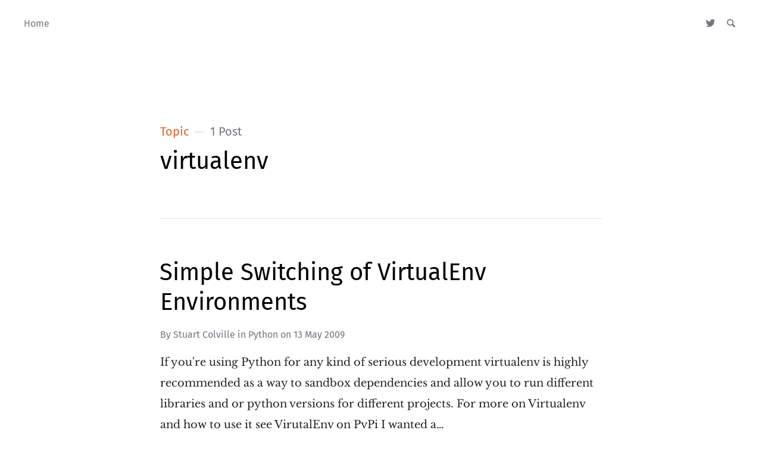

--- FILE ---
content_type: text/html; charset=utf-8
request_url: https://muffinresearch.co.uk/tag/virtualenv/
body_size: 4474
content:
<!DOCTYPE html>
<html lang="en">
<head>

	<meta charset="utf-8" />
	<meta http-equiv="X-UA-Compatible" content="IE=edge,chrome=1" />

	<title>virtualenv - Muffin Research Labs</title>
	<meta name="HandheldFriendly" content="True" />
	<meta name="viewport" content="width=device-width, initial-scale=1.0" />

	<link rel="stylesheet" type="text/css" href="/assets/css/style.css?v=d1b9237cf2" />

	<script>
			var siteUrl = 'https://muffinresearch.co.uk';
	</script>

	<script>
			var localTheme = localStorage.getItem('attila_theme');
			switch (localTheme) {
					case 'dark':
							document.documentElement.classList.add('theme-dark');
							break;
					case 'light':
							document.documentElement.classList.add('theme-light');
							break;
					default:
							break;
			}
	</script>

	<link rel="canonical" href="https://muffinresearch.co.uk/tag/virtualenv/" />
    <meta name="referrer" content="no-referrer-when-downgrade" />
    
    <meta property="og:site_name" content="Muffin Research Labs" />
    <meta property="og:type" content="website" />
    <meta property="og:title" content="virtualenv - Muffin Research Labs" />
    <meta property="og:url" content="https://muffinresearch.co.uk/tag/virtualenv/" />
    <meta property="og:image" content="https://muffinresearch.co.uk/content/images/2021/12/background-header-1.webp" />
    <meta name="twitter:card" content="summary_large_image" />
    <meta name="twitter:title" content="virtualenv - Muffin Research Labs" />
    <meta name="twitter:url" content="https://muffinresearch.co.uk/tag/virtualenv/" />
    <meta name="twitter:image" content="https://muffinresearch.co.uk/content/images/2021/12/background-header-1.webp" />
    <meta name="twitter:site" content="@muffinresearch" />
    <meta property="og:image:width" content="1398" />
    <meta property="og:image:height" content="641" />
    
    <script type="application/ld+json">
{
    "@context": "https://schema.org",
    "@type": "Series",
    "publisher": {
        "@type": "Organization",
        "name": "Muffin Research Labs",
        "url": "https://muffinresearch.co.uk/",
        "logo": {
            "@type": "ImageObject",
            "url": "https://muffinresearch.co.uk/favicon.ico",
            "width": 48,
            "height": 48
        }
    },
    "url": "https://muffinresearch.co.uk/tag/virtualenv/",
    "name": "virtualenv",
    "mainEntityOfPage": {
        "@type": "WebPage",
        "@id": "https://muffinresearch.co.uk/"
    }
}
    </script>

    <meta name="generator" content="Ghost 4.48" />
    <link rel="alternate" type="application/rss+xml" title="Muffin Research Labs" href="https://muffinresearch.co.uk/rss/" />
    
    <script defer src="/public/cards.min.js?v=d1b9237cf2"></script>
    <link rel="stylesheet" type="text/css" href="/public/cards.min.css?v=d1b9237cf2">
    <link rel="stylesheet" type="text/css" href="/content/css/extra.css?cb=10" />
<script type="text/javascript" src="/content/js/extra.js?cb=10"></script><style>:root {--ghost-accent-color: #e75f2b;}</style>
</head>

<body class="tag-template tag-virtualenv">

	<div class="nav-header">
		<nav class="nav-wrapper" aria-label="Main">
				<ul>
		<li class="nav-home"><a href="https://muffinresearch.co.uk/"><span>Home</span></a></li>
</ul>

				<ul class="nav-meta">
  <li class="nav-twitter">
    <a aria-label="Twitter" href="https://twitter.com/muffinresearch" title="@muffinresearch" target="_blank">
      <i class="icon icon-twitter" aria-hidden="true"></i>
      <span>@muffinresearch</span>
    </a>
  </li>
  <li class="nav-search" style="display: none;">
    <a title="Search">
      <i class="icon icon-search" aria-hidden="true"></i>
      <span>Search</span>
    </a>
  </li>
  <!--
    <li class="nav-subscribe">
      <a href="#/portal">Subscribe</a>
    </li>
  -->
</ul>
		</nav>

		<div class="nav-wrapper-control">
			<div class="inner">
				<a class="nav-menu" role="button"><i class="icon icon-menu" aria-hidden="true"></i>Menu</a>
				<a class="nav-search" style="display: none;" title="Search" role="button"><i class="icon icon-search" aria-hidden="true"></i></a>
			</div>
		</div>
	</div>
	<div class="nav-close" role="button" aria-label="Close"></div>

	<section class="page-wrapper">

		

<header class="blog-header">
	<div class="inner">
		<div class="archive archive-tag box archive-box">
			<span class="archive-info">
				<span class="archive-type">Topic</span>
				<span class="archive-count">1 Post</span>
			</span>
			<h2 class="archive-title">virtualenv</h2>
		</div>

	</div>
</header>

<div id="index" class="container">

	<main class="content" role="main">

		<div class="extra-pagination">
	<nav class="pagination" aria-label="Pagination">
	<div class="inner">
		<div class="box pagination-box">
			<span class="pagination-info">Page 1 of 1</span>
		</div>
	</div>
</nav>

</div>


<article class="post tag-python tag-virtualenv no-image">
	<div class="inner">
		<div class="box post-box">
			<h2 class="post-title"><a href="/simple-switching-of-virtualenv-environments/">Simple Switching of VirtualEnv Environments</a></h2>
			<span class="post-meta">
				By
				<a href="/author/stuart/">Stuart Colville</a>
				in <a class="post-meta-tag" href="/tag/python/">Python</a>
				on
				<time datetime="13-05-2009">13 May 2009</time>
			</span>
			<p class="post-excerpt">If you're using Python for any kind of serious development virtualenv is highly recommended as a way to sandbox dependencies and allow you to run different libraries and or python versions for different projects. For more on Virtualenv and how to use it see VirutalEnv on PyPi  I wanted a&hellip;</p>
		</div>
	</div>
</article>


<nav class="pagination" aria-label="Pagination">
	<div class="inner">
		<div class="box pagination-box">
			<span class="pagination-info">Page 1 of 1</span>
		</div>
	</div>
</nav>


	</main>

</div>



		<div class="search-wrapper">
			<div class="search">
		    <form class="search-form">
          <input class="search-field" type="text" placeholder="Search …">
          <button class="search-button" type="submit">
						<i class="icon icon-search" aria-hidden="true"></i>
					</button>
		    </form>
				<div class="popular-wrapper">
					<h4 class="popular-title">Topics</h4>
					<span class="popular-tags post-tags">
								<a href='/tag/events/'>Events: 58</a>
								<a href='/tag/notes/'>Notes: 43</a>
								<a href='/tag/sxsw/'>SXSW: 30</a>
								<a href='/tag/osx/'>OSX: 30</a>
								<a href='/tag/ubuntu/'>ubuntu: 23</a>
								<a href='/tag/fowa/'>FOWA: 19</a>
								<a href='/tag/mozilla/'>mozilla: 19</a>
								<a href='/tag/python/'>Python: 17</a>
								<a href='/tag/web-development/'>Web Development: 15</a>
								<a href='/tag/apple/'>Apple: 15</a>
								<a href='/tag/javascript/'>JavaScript: 15</a>
								<a href='/tag/css/'>CSS: 12</a>
								<a href='/tag/media/'>@media: 12</a>
								<a href='/tag/2006/'>2006: 12</a>
								<a href='/tag/shell/'>shell: 12</a>
								<a href='/tag/bash/'>bash: 12</a>
								<a href='/tag/family/'>family: 11</a>
								<a href='/tag/linux/'>Linux/Unix: 10</a>
								<a href='/tag/life/'>Life: 9</a>
								<a href='/tag/google/'>Google: 9</a>
								<a href='/tag/firefox/'>Firefox: 9</a>
								<a href='/tag/bazaar/'>Bazaar: 9</a>
								<a href='/tag/django/'>Django: 9</a>
								<a href='/tag/web-standards/'>Web Standards: 8</a>
								<a href='/tag/work/'>Work: 7</a>
								<a href='/tag/virtualisation/'>virtualisation: 7</a>
								<a href='/tag/2007/'>2007: 7</a>
								<a href='/tag/code/'>Code: 6</a>
								<a href='/tag/parallels/'>Parallels: 6</a>
								<a href='/tag/vmware/'>vmware: 6</a>
								<a href='/tag/tech/'>Tech: 5</a>
								<a href='/tag/php/'>PHP: 5</a>
								<a href='/tag/demo/'>demo: 5</a>
								<a href='/tag/vim/'>vim: 5</a>
								<a href='/tag/performance/'>performance: 5</a>
								<a href='/tag/charles-proxy/'>Charles Proxy: 5</a>
								<a href='/tag/virtualbox/'>Virtualbox: 5</a>
								<a href='/tag/security/'>security: 4</a>
								<a href='/tag/browsers/'>Browsers: 4</a>
								<a href='/tag/opera/'>opera: 4</a>
								<a href='/tag/multimap/'>Multimap: 4</a>
								<a href='/tag/ssh/'>ssh: 4</a>
								<a href='/tag/vcs/'>vcs: 4</a>
								<a href='/tag/fail/'>FAIL: 4</a>
								<a href='/tag/spotify/'>Spotify: 4</a>
								<a href='/tag/testing/'>testing: 4</a>
								<a href='/tag/music/'>Music: 3</a>
								<a href='/tag/graphics/'>graphics: 3</a>
								<a href='/tag/humour/'>humour: 3</a>
								<a href='/tag/video/'>video: 3</a>
								<a href='/tag/yahoo/'>Yahoo: 3</a>
								<a href='/tag/ie/'>IE: 3</a>
								<a href='/tag/keyboard/'>keyboard: 3</a>
								<a href='/tag/dvcs/'>DVCS: 3</a>
								<a href='/tag/presentations/'>presentations: 3</a>
								<a href='/tag/debugging/'>Debugging: 3</a>
								<a href='/tag/djangocon/'>DjangoCon: 3</a>
								<a href='/tag/networking/'>networking: 3</a>
								<a href='/tag/android/'>android: 3</a>
								<a href='/tag/github/'>github: 3</a>
								<a href='/tag/unifi/'>unifi: 3</a>
								<a href='/tag/maps/'>Maps: 2</a>
								<a href='/tag/london/'>London: 2</a>
								<a href='/tag/design/'>Design: 2</a>
								<a href='/tag/9rules/'>9rules: 2</a>
								<a href='/tag/2005/'>2005: 2</a>
								<a href='/tag/wordpress/'>Wordpress: 2</a>
								<a href='/tag/windows/'>Windows: 2</a>
								<a href='/tag/meme/'>meme: 2</a>
								<a href='/tag/books/'>books: 2</a>
								<a href='/tag/link/'>link: 2</a>
								<a href='/tag/netnewswire/'>NetNewsWire: 2</a>
								<a href='/tag/hardware/'>hardware: 2</a>
								<a href='/tag/camino/'>Camino: 2</a>
								<a href='/tag/apache/'>Apache: 2</a>
								<a href='/tag/microformats/'>microformats: 2</a>
								<a href='/tag/yui/'>YUI: 2</a>
								<a href='/tag/domtool/'>domtool: 2</a>
								<a href='/tag/bugs/'>Bugs: 2</a>
								<a href='/tag/microsoft/'>Microsoft: 2</a>
								<a href='/tag/photos/'>photos: 2</a>
								<a href='/tag/safari/'>safari: 2</a>
								<a href='/tag/launchpad/'>Launchpad: 2</a>
								<a href='/tag/foss/'>FOSS: 2</a>
								<a href='/tag/coffee/'>Coffee: 2</a>
								<a href='/tag/amazon/'>Amazon: 2</a>
								<a href='/tag/mp3/'>mp3: 2</a>
								<a href='/tag/drm/'>DRM: 2</a>
								<a href='/tag/tar/'>tar: 2</a>
								<a href='/tag/nokia/'>Nokia: 2</a>
								<a href='/tag/git/'>git: 2</a>
								<a href='/tag/spritegen/'>spritegen: 2</a>
								<a href='/tag/2008/'>2008: 2</a>
								<a href='/tag/mysql/'>MySQL: 2</a>
								<a href='/tag/leopard/'>Leopard: 2</a>
								<a href='/tag/greasemonkey/'>greasemonkey: 2</a>
								<a href='/tag/unicode/'>unicode: 2</a>
								<a href='/tag/puppet/'>puppet: 2</a>
								<a href='/tag/project-fondue/'>Project Fondue: 2</a>
								<a href='/tag/apt/'>apt: 2</a>
								<a href='/tag/bzr/'>Bzr: 2</a>
								<a href='/tag/sdcards/'>SDCards: 2</a>
								<a href='/tag/screen/'>screen: 2</a>
								<a href='/tag/2011/'>2011: 2</a>
								<a href='/tag/d-bus/'>d-bus: 2</a>
								<a href='/tag/fronteers/'>Fronteers: 2</a>
								<a href='/tag/firefoxos/'>firefoxos: 2</a>
								<a href='/tag/ffos/'>FFOS: 2</a>
								<a href='/tag/grunt/'>grunt: 2</a>
								<a href='/tag/ssl/'>SSL: 2</a>
								<a href='/tag/docker/'>docker: 2</a>
								<a href='/tag/svg/'>svg: 2</a>
								<a href='/tag/es6/'>ES6: 2</a>
								<a href='/tag/ubiquiti/'>ubiquiti: 2</a>
								<a href='/tag/locate/'>locate: 1</a>
								<a href='/tag/ads/'>ads: 1</a>
								<a href='/tag/technorati/'>technorati: 1</a>
								<a href='/tag/film/'>Film: 1</a>
								<a href='/tag/star-wars/'>star-wars: 1</a>
								<a href='/tag/flickr/'>flickr: 1</a>
								<a href='/tag/spam/'>spam: 1</a>
								<a href='/tag/regex/'>regex: 1</a>
								<a href='/tag/dreamweaver/'>Dreamweaver: 1</a>
								<a href='/tag/thunderbird/'>Thunderbird: 1</a>
								<a href='/tag/christmas/'>Christmas: 1</a>
								<a href='/tag/reading/'>reading: 1</a>
								<a href='/tag/rentokil/'>Rentokil: 1</a>
								<a href='/tag/parenting/'>parenting: 1</a>
								<a href='/tag/textmate/'>Textmate: 1</a>
								<a href='/tag/tabs/'>Tabs: 1</a>
								<a href='/tag/transmit/'>Transmit: 1</a>
								<a href='/tag/analytics/'>Analytics: 1</a>
								<a href='/tag/gmail/'>Gmail: 1</a>
								<a href='/tag/html/'>HTML: 1</a>
								<a href='/tag/air-jaldi/'>Air Jaldi: 1</a>
								<a href='/tag/dharamsala/'>Dharamsala: 1</a>
								<a href='/tag/mod-rewrite/'>mod_rewrite: 1</a>
								<a href='/tag/emma/'>Emma: 1</a>
								<a href='/tag/france/'>France: 1</a>
								<a href='/tag/holidays/'>Holidays: 1</a>
								<a href='/tag/provence/'>Provence: 1</a>
								<a href='/tag/forms/'>forms: 1</a>
								<a href='/tag/disco/'>Disco: 1</a>
								<a href='/tag/o2/'>O2: 1</a>
								<a href='/tag/extensions/'>Extensions: 1</a>
								<a href='/tag/bbc/'>BBC: 1</a>
								<a href='/tag/asthma/'>Asthma: 1</a>
								<a href='/tag/iframes/'>iframes: 1</a>
								<a href='/tag/happy-new-year/'>Happy  New Year: 1</a>
								<a href='/tag/sysadmin/'>sysadmin: 1</a>
								<a href='/tag/recovery/'>recovery: 1</a>
								<a href='/tag/iphone/'>iphone: 1</a>
								<a href='/tag/sshfs/'>sshfs: 1</a>
								<a href='/tag/proxy/'>proxy: 1</a>
								<a href='/tag/socks-proxy/'>socks-proxy: 1</a>
								<a href='/tag/hosting/'>Hosting: 1</a>
								<a href='/tag/grid-computing/'>grid-computing: 1</a>
								<a href='/tag/encryption/'>encryption: 1</a>
								<a href='/tag/email/'>email: 1</a>
								<a href='/tag/wcag/'>WCAG: 1</a>
								<a href='/tag/fsck/'>fsck: 1</a>
								<a href='/tag/reviews/'>reviews: 1</a>
								<a href='/tag/sprites/'>sprites: 1</a>
								<a href='/tag/icons/'>icons: 1</a>
								<a href='/tag/xkcd/'>xkcd: 1</a>
								<a href='/tag/e61/'>E61: 1</a>
								<a href='/tag/sqlite/'>Sqlite: 1</a>
								<a href='/tag/hackdays/'>hackdays: 1</a>
								<a href='/tag/hacking/'>hacking: 1</a>
								<a href='/tag/ie8/'>IE8: 1</a>
								<a href='/tag/c/'>c: 1</a>
								<a href='/tag/gcap/'>GCAP: 1</a>
								<a href='/tag/itunes/'>iTunes: 1</a>
								<a href='/tag/arduino/'>Arduino: 1</a>
								<a href='/tag/chocolate/'>chocolate: 1</a>
								<a href='/tag/djugl/'>DJUGL: 1</a>
								<a href='/tag/omnigraffle/'>Omnigraffle: 1</a>
								<a href='/tag/mac/'>mac: 1</a>
								<a href='/tag/battery/'>battery: 1</a>
								<a href='/tag/titlecase/'>Titlecase: 1</a>
								<a href='/tag/iterm/'>iTerm: 1</a>
								<a href='/tag/terminal/'>terminal: 1</a>
								<a href='/tag/facebook/'>Facebook: 1</a>
								<a href='/tag/wireshark/'>Wireshark: 1</a>
								<a href='/tag/growl/'>Growl: 1</a>
								<a href='/tag/notifications/'>Notifications: 1</a>
								<a href='/tag/isync/'>iSync: 1</a>
								<a href='/tag/legends/'>legends: 1</a>
								<a href='/tag/the-troggs/'>The Troggs: 1</a>
								<a href='/tag/svn/'>SVN: 1</a>
								<a href='/tag/san-francisco/'>San Francisco: 1</a>
								<a href='/tag/teams/'>Teams: 1</a>
								<a href='/tag/lazyweb/'>lazyweb: 1</a>
								<a href='/tag/audio/'>Audio: 1</a>
								<a href='/tag/bittorrent/'>bittorrent: 1</a>
								<a href='/tag/the-long-tail/'>the long tail: 1</a>
								<a href='/tag/tools/'>tools: 1</a>
								<a href='/tag/vector/'>Vector: 1</a>
								<a href='/tag/imagick/'>Imagick: 1</a>
								<a href='/tag/favicon/'>favicon: 1</a>
								<a href='/tag/permissions/'>permissions: 1</a>
								<a href='/tag/lxml/'>lxml: 1</a>
								<a href='/tag/setuptools/'>Setuptools: 1</a>
								<a href='/tag/virtualenv/'>virtualenv: 1</a>
								<a href='/tag/keyring/'>Keyring: 1</a>
								<a href='/tag/library/'>Library: 1</a>
								<a href='/tag/youtube/'>youtube: 1</a>
								<a href='/tag/phishing/'>phishing: 1</a>
								<a href='/tag/lugradio/'>lugradio: 1</a>
								<a href='/tag/loggerhead/'>loggerhead: 1</a>
								<a href='/tag/router/'>Router: 1</a>
								<a href='/tag/speedtouch/'>Speedtouch: 1</a>
								<a href='/tag/unicomp/'>unicomp: 1</a>
								<a href='/tag/bbcb/'>BBCB: 1</a>
								<a href='/tag/beebem/'>Beebem: 1</a>
								<a href='/tag/gaming/'>Gaming: 1</a>
								<a href='/tag/ec2/'>EC2: 1</a>
								<a href='/tag/canonical/'>Canonical: 1</a>
								<a href='/tag/workflow/'>Workflow: 1</a>
								<a href='/tag/data-recovery/'>data-recovery: 1</a>
								<a href='/tag/satnav/'>SatNav: 1</a>
								<a href='/tag/smtp/'>SMTP: 1</a>
								<a href='/tag/geek/'>Geek: 1</a>
								<a href='/tag/fosdem/'>Fosdem: 1</a>
								<a href='/tag/pathogen/'>Pathogen: 1</a>
								<a href='/tag/nandroid/'>nandroid: 1</a>
								<a href='/tag/backup/'>backup: 1</a>
								<a href='/tag/pbuilder/'>pbuilder: 1</a>
								<a href='/tag/chrome/'>chrome: 1</a>
								<a href='/tag/adb/'>adb: 1</a>
								<a href='/tag/mavericks/'>mavericks: 1</a>
								<a href='/tag/vms/'>vms: 1</a>
								<a href='/tag/sinon/'>sinon: 1</a>
								<a href='/tag/grunt-bower-task/'>grunt-bower-task: 1</a>
								<a href='/tag/applescript/'>applescript: 1</a>
								<a href='/tag/nginx/'>nginx: 1</a>
								<a href='/tag/gandi/'>gandi: 1</a>
								<a href='/tag/grunt-casper/'>grunt-casper: 1</a>
								<a href='/tag/notes-to-self/'>notes-to-self: 1</a>
								<a href='/tag/docker-compose/'>docker-compose: 1</a>
								<a href='/tag/fig/'>fig: 1</a>
								<a href='/tag/muffin-research-labs/'>Muffin Research Labs: 1</a>
								<a href='/tag/duckduckgo/'>duckduckgo: 1</a>
								<a href='/tag/search/'>search: 1</a>
								<a href='/tag/mozfest/'>mozfest: 1</a>
								<a href='/tag/2014/'>2014: 1</a>
								<a href='/tag/mozfest14/'>mozfest14: 1</a>
								<a href='/tag/nss/'>nss: 1</a>
								<a href='/tag/sync/'>sync: 1</a>
								<a href='/tag/marketplace/'>marketplace: 1</a>
								<a href='/tag/firefox-android/'>Firefox Android: 1</a>
								<a href='/tag/irc/'>irc: 1</a>
								<a href='/tag/productivity/'>productivity: 1</a>
								<a href='/tag/slimerjs/'>slimerjs: 1</a>
								<a href='/tag/casperjs/'>casperjs: 1</a>
								<a href='/tag/phantomjs/'>phantomjs: 1</a>
								<a href='/tag/ntlm/'>ntlm: 1</a>
								<a href='/tag/wsg/'>wsg: 1</a>
								<a href='/tag/tweetdeck/'>Tweetdeck: 1</a>
								<a href='/tag/open-source/'>open source: 1</a>
								<a href='/tag/ux/'>ux: 1</a>
								<a href='/tag/payments/'>payments: 1</a>
								<a href='/tag/karma/'>karma: 1</a>
								<a href='/tag/travis/'>travis: 1</a>
								<a href='/tag/react/'>React: 1</a>
								<a href='/tag/babel/'>Babel: 1</a>
								<a href='/tag/es7/'>ES7: 1</a>
								<a href='/tag/restructuredtext/'>ReStructuredText: 1</a>
								<a href='/tag/pisight/'>pisight: 1</a>
								<a href='/tag/raspberry-pi/'>raspberry pi: 1</a>
								<a href='/tag/wifi/'>wifi: 1</a>
					</span>
				</div>
				<div class="search-result"></div>
			</div>
			<button class="search-wrapper-close" aria-label="Close"></button>
		</div>

		<div class="nav-footer">
			<nav class="nav-wrapper" aria-label="Footer">
				<span class="nav-copy">Muffin Research Labs &copy; 2026  <a class="nav-rss" title="RSS" href="https://muffinresearch.co.uk/rss/" target="_blank"><i class="icon icon-rss" aria-hidden="true"></i></a></span>
				<span class="nav-credits">Published with <a href="https://ghost.org">Ghost</a> &bull; Theme <a href="https://github.com/zutrinken/attila">Attila</a> &bull; <a class="menu-item js-theme" href="#" data-system="System theme" data-dark="Dark theme" data-light="Light theme"><span class="theme-icon"></span><span class="theme-text">System theme</span> </a> </span>
			</nav>
		</div>

	</section>

	<script type="text/javascript" src="/assets/js/script.js?v=d1b9237cf2"></script>

	

	

</body>
</html>


--- FILE ---
content_type: text/css
request_url: https://muffinresearch.co.uk/content/css/extra.css?cb=10
body_size: 32
content:
.blog-header.has-cover {
    padding-top: calc(16rem + 4vw);
}	

.popular-wrapper {
  overflow: scroll;
  max-height: 51vh;
}

.embed-container {
    position: relative;
    padding-bottom: 56.25%; /* 16/9 ratio */
    height: 0;
    overflow: hidden;
    margin: 1.5em 0;
    border: 2px solid #ccc;
}

.embed-container iframe,
.embed-container object,
.embed-container embed {
    background: #3B3836;
    position: absolute;
    top: 0;
    left: 0;
    width: 100%;
    height: 100%;
    margin: 0;
}

.post-content img {
  display: block;
  margin: 0 auto;
}

h2,
h3,
h4,
h5,
.post-title {
  font-weight: normal;
}


--- FILE ---
content_type: text/plain
request_url: https://www.google-analytics.com/j/collect?v=1&_v=j102&a=1795511945&t=pageview&_s=1&dl=https%3A%2F%2Fmuffinresearch.co.uk%2Ftag%2Fvirtualenv%2F&ul=en-us%40posix&dt=virtualenv%20-%20Muffin%20Research%20Labs&sr=1280x720&vp=1280x720&_u=IEBAAEABAAAAACAAI~&jid=438300579&gjid=231694586&cid=107240367.1768602231&tid=UA-118655-1&_gid=677585528.1768602231&_r=1&_slc=1&z=1624274235
body_size: -452
content:
2,cG-G4NY7BFQ20

--- FILE ---
content_type: application/javascript
request_url: https://muffinresearch.co.uk/content/js/extra.js?cb=10
body_size: 1629
content:
// Disqus
var disqus = 'muffinresearchblog';

// Analytics
(function(i,s,o,g,r,a,m){i['GoogleAnalyticsObject']=r;i[r]=i[r]||function(){
(i[r].q=i[r].q||[]).push(arguments)},i[r].l=1*new Date();a=s.createElement(o),
m=s.getElementsByTagName(o)[0];a.async=1;a.src=g;m.parentNode.insertBefore(a,m)
})(window,document,'script','//www.google-analytics.com/analytics.js','ga');
ga('create', 'UA-118655-1', 'auto');
ga('send', 'pageview');

function buildSearch() {
  const site = 'muffinresearch.co.uk';
  const nav = document.querySelector('.nav-meta');
  const navSearch = document.querySelector('.nav-search')
  // Make the search visible.
  navSearch.style.display = 'block';
  navSearch.firstElementChild.setAttribute('href', '#');

  const navTwitter = document.querySelector('.nav-twitter');
  navTwitter.firstElementChild.setAttribute('rel', 'noreferrer noopener');

  // Set the search action and set it to open in a new tab.
  const searchForm = document.querySelector('.search-form');
  searchForm.action = '//duckduckgo.com/';
  searchForm.setAttribute('name', 'x');
  searchForm.setAttribute('target', '_blank');

  // Update the search field with the correct attrs.
  const searchField = document.querySelector('.search-field');
  searchField.setAttribute('name', 'q');
  searchField.setAttribute('type', 'search');

  // Add the necessary search fields.
  var input1=document.createElement('input');
  input1.setAttribute('type','hidden');
  input1.setAttribute('value', site);
  input1.setAttribute('name','sites');
  var input2=document.createElement('input');
  input2.setAttribute('type','hidden');
  input2.setAttribute('value','1');
  input2.setAttribute('name','kh');
  var input3=document.createElement('input');
  input3.setAttribute('type','hidden');
  input3.setAttribute('value','1');
  input3.setAttribute('name','kn');
  var input4=document.createElement('input');
  input4.setAttribute('type','hidden');
  input4.setAttribute('value','1');
  input4.setAttribute('name','kac');
  
  searchForm.appendChild(input1);
  searchForm.appendChild(input2);
  searchForm.appendChild(input3);
  searchForm.appendChild(input4);
}

window.addEventListener('DOMContentLoaded',function () {
  buildSearch();
});
